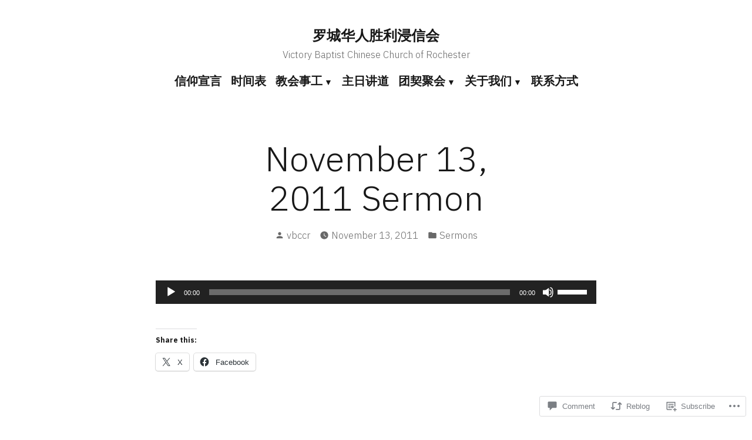

--- FILE ---
content_type: text/css;charset=utf-8
request_url: https://s0.wp.com/?custom-css=1&csblog=6KaSw&cscache=6&csrev=26
body_size: -96
content:
nav.navigation.post-navigation{display:none}.category .page-title{font-size:0}